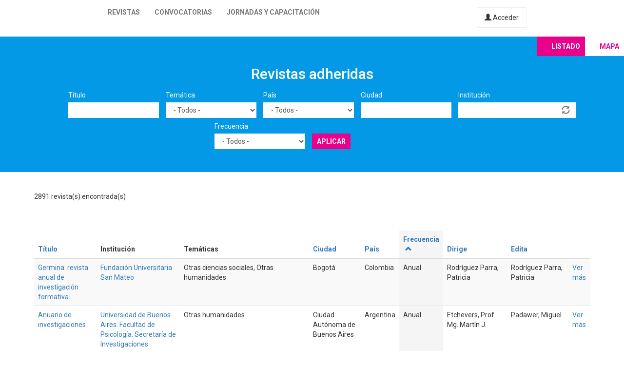

--- FILE ---
content_type: text/html; charset=utf-8
request_url: https://latinrev.flacso.org.ar/revistas/300%26display%3Dswap?city=&country=All&field_r_frecuencia_tid=All&field_r_institucion_tid=&tematicas=All&title=&order=field_r_frecuencia&sort=asc&page=43
body_size: 11559
content:
<!DOCTYPE html>
<html lang="es" dir="ltr" prefix="content: http://purl.org/rss/1.0/modules/content/ dc: http://purl.org/dc/terms/ foaf: http://xmlns.com/foaf/0.1/ og: http://ogp.me/ns# rdfs: http://www.w3.org/2000/01/rdf-schema# sioc: http://rdfs.org/sioc/ns# sioct: http://rdfs.org/sioc/types# skos: http://www.w3.org/2004/02/skos/core# xsd: http://www.w3.org/2001/XMLSchema#">
<head>
  <link rel="profile" href="http://www.w3.org/1999/xhtml/vocab" />
  <meta name="viewport" content="width=device-width, initial-scale=1.0">
  <meta http-equiv="Content-Type" content="text/html; charset=utf-8" />
<meta name="Generator" content="Drupal 7 (http://drupal.org)" />
<link rel="shortcut icon" href="https://latinrev.flacso.org.ar/themes/latinrev/favicon/favicon.ico" type="image/vnd.microsoft.icon" />
<link href="https://fonts.googleapis.com/css2?family=Roboto:ital,wght@0,100;0,300;0,400;0,500;0,700;0,900;1,300&display=swap" rel="stylesheet">


<meta name="theme-color" content="#ffffff">
  <title>Revistas adheridas | LatinREV</title>
  <style>
@import url("https://latinrev.flacso.org.ar/modules/system/system.base.css?rzlyrs");
</style>
<style>
@import url("https://latinrev.flacso.org.ar/sites/all/modules/date/date_api/date.css?rzlyrs");
@import url("https://latinrev.flacso.org.ar/sites/all/modules/date/date_popup/themes/datepicker.1.7.css?rzlyrs");
@import url("https://latinrev.flacso.org.ar/modules/field/theme/field.css?rzlyrs");
@import url("https://latinrev.flacso.org.ar/sites/all/modules/logintoboggan/logintoboggan.css?rzlyrs");
@import url("https://latinrev.flacso.org.ar/modules/node/node.css?rzlyrs");
@import url("https://latinrev.flacso.org.ar/sites/all/modules/youtube/css/youtube.css?rzlyrs");
@import url("https://latinrev.flacso.org.ar/sites/all/modules/views/css/views.css?rzlyrs");
</style>
<style>
@import url("https://latinrev.flacso.org.ar/sites/all/modules/ctools/css/ctools.css?rzlyrs");
</style>
<link type="text/css" rel="stylesheet" href="https://cdn.jsdelivr.net/npm/bootstrap@3.3.7/dist/css/bootstrap.css" media="all" />
<link type="text/css" rel="stylesheet" href="https://cdn.jsdelivr.net/npm/@unicorn-fail/drupal-bootstrap-styles@0.0.2/dist/3.3.1/7.x-3.x/drupal-bootstrap.css" media="all" />
<style>
@import url("https://latinrev.flacso.org.ar/themes/latinrev/css/style.css?rzlyrs");
@import url("https://latinrev.flacso.org.ar/themes/latinrev/css/panel.css?rzlyrs");
@import url("https://latinrev.flacso.org.ar/sites/default/files/less/style.8lLBlKqn1hN9HJKghAS47vWbFXYjxFuLEbw2-pafNbc.css?rzlyrs");
</style>
  <!-- HTML5 element support for IE6-8 -->
  <!--[if lt IE 9]>
    <script src="https://cdn.jsdelivr.net/html5shiv/3.7.3/html5shiv-printshiv.min.js"></script>
  <![endif]-->
  <script src="//ajax.googleapis.com/ajax/libs/jquery/1.10.2/jquery.js"></script>
<script>window.jQuery || document.write("<script src='/sites/all/modules/jquery_update/replace/jquery/1.10/jquery.js'>\x3C/script>")</script>
<script src="https://latinrev.flacso.org.ar/misc/jquery-extend-3.4.0.js?v=1.10.2"></script>
<script src="https://latinrev.flacso.org.ar/misc/jquery-html-prefilter-3.5.0-backport.js?v=1.10.2"></script>
<script src="https://latinrev.flacso.org.ar/misc/jquery.once.js?v=1.2"></script>
<script src="https://latinrev.flacso.org.ar/misc/drupal.js?rzlyrs"></script>
<script src="https://latinrev.flacso.org.ar/sites/all/modules/jquery_update/replace/ui/external/jquery.cookie.js?v=67fb34f6a866c40d0570"></script>
<script src="https://latinrev.flacso.org.ar/sites/all/modules/jquery_update/replace/misc/jquery.form.js?v=2.69"></script>
<script src="https://latinrev.flacso.org.ar/misc/ajax.js?v=7.77"></script>
<script src="https://latinrev.flacso.org.ar/sites/all/modules/jquery_update/js/jquery_update.js?v=0.0.1"></script>
<script src="https://cdn.jsdelivr.net/npm/bootstrap@3.3.7/dist/js/bootstrap.js"></script>
<script src="https://latinrev.flacso.org.ar/sites/default/files/languages/es_c4YYbDDMeeVUoxSQwr-VAzm-ROJC_C1qyjsXId7nt7Y.js?rzlyrs"></script>
<script src="https://latinrev.flacso.org.ar/misc/autocomplete.js?v=7.77"></script>
<script src="https://latinrev.flacso.org.ar/sites/all/modules/views_selective_filters/js/attachBehaviours.js?rzlyrs"></script>
<script src="https://latinrev.flacso.org.ar/sites/all/modules/views/js/base.js?rzlyrs"></script>
<script src="https://latinrev.flacso.org.ar/themes/bootstrap/js/misc/_progress.js?v=7.77"></script>
<script src="https://latinrev.flacso.org.ar/sites/all/modules/views/js/ajax_view.js?rzlyrs"></script>
<script src="https://latinrev.flacso.org.ar/themes/latinrev/js/scripts.js?rzlyrs"></script>
<script src="https://latinrev.flacso.org.ar/themes/bootstrap/js/misc/ajax.js?rzlyrs"></script>
<script src="https://latinrev.flacso.org.ar/themes/bootstrap/js/misc/autocomplete.js?rzlyrs"></script>
<script src="https://latinrev.flacso.org.ar/themes/bootstrap/js/modules/views/js/ajax_view.js?rzlyrs"></script>
<script>jQuery.extend(Drupal.settings, {"basePath":"\/","pathPrefix":"","ajaxPageState":{"theme":"latinrev","theme_token":"pMgvqVm4VVoWKDc8gt6x_0akNoa9b2MygY_T65KS5V4","jquery_version":"1.10","js":{"themes\/bootstrap\/js\/bootstrap.js":1,"\/\/ajax.googleapis.com\/ajax\/libs\/jquery\/1.10.2\/jquery.js":1,"0":1,"misc\/jquery-extend-3.4.0.js":1,"misc\/jquery-html-prefilter-3.5.0-backport.js":1,"misc\/jquery.once.js":1,"misc\/drupal.js":1,"sites\/all\/modules\/jquery_update\/replace\/ui\/external\/jquery.cookie.js":1,"sites\/all\/modules\/jquery_update\/replace\/misc\/jquery.form.js":1,"misc\/ajax.js":1,"sites\/all\/modules\/jquery_update\/js\/jquery_update.js":1,"https:\/\/cdn.jsdelivr.net\/npm\/bootstrap@3.3.7\/dist\/js\/bootstrap.js":1,"public:\/\/languages\/es_c4YYbDDMeeVUoxSQwr-VAzm-ROJC_C1qyjsXId7nt7Y.js":1,"misc\/autocomplete.js":1,"sites\/all\/modules\/views_selective_filters\/js\/attachBehaviours.js":1,"sites\/all\/modules\/views\/js\/base.js":1,"themes\/bootstrap\/js\/misc\/_progress.js":1,"sites\/all\/modules\/views\/js\/ajax_view.js":1,"themes\/latinrev\/js\/scripts.js":1,"themes\/bootstrap\/js\/misc\/ajax.js":1,"themes\/bootstrap\/js\/misc\/autocomplete.js":1,"themes\/bootstrap\/js\/modules\/views\/js\/ajax_view.js":1},"css":{"modules\/system\/system.base.css":1,"sites\/all\/modules\/date\/date_api\/date.css":1,"sites\/all\/modules\/date\/date_popup\/themes\/datepicker.1.7.css":1,"modules\/field\/theme\/field.css":1,"sites\/all\/modules\/logintoboggan\/logintoboggan.css":1,"modules\/node\/node.css":1,"sites\/all\/modules\/youtube\/css\/youtube.css":1,"sites\/all\/modules\/views\/css\/views.css":1,"sites\/all\/modules\/ctools\/css\/ctools.css":1,"https:\/\/cdn.jsdelivr.net\/npm\/bootstrap@3.3.7\/dist\/css\/bootstrap.css":1,"https:\/\/cdn.jsdelivr.net\/npm\/@unicorn-fail\/drupal-bootstrap-styles@0.0.2\/dist\/3.3.1\/7.x-3.x\/drupal-bootstrap.css":1,"themes\/latinrev\/css\/style.css":1,"themes\/latinrev\/css\/panel.css":1,"themes\/latinrev\/less\/style.less":1}},"urlIsAjaxTrusted":{"\/revistas\/300%26display%3Dswap":true,"\/views\/ajax":true},"views":{"ajax_path":"\/views\/ajax","ajaxViews":{"views_dom_id:165a6552558f9ba2f78ab27c8098e67d":{"view_name":"revistas_vista","view_display_id":"page","view_args":"300\u0026amp;display=swap","view_path":"revistas\/300\u0026amp;display=swap","view_base_path":"revistas","view_dom_id":"165a6552558f9ba2f78ab27c8098e67d","pager_element":0}}},"bootstrap":{"anchorsFix":"0","anchorsSmoothScrolling":"0","formHasError":1,"popoverEnabled":1,"popoverOptions":{"animation":1,"html":0,"placement":"right","selector":"","trigger":"click","triggerAutoclose":1,"title":"","content":"","delay":0,"container":"body"},"tooltipEnabled":1,"tooltipOptions":{"animation":1,"html":0,"placement":"auto left","selector":"","trigger":"hover focus","delay":0,"container":"body"}}});</script>
</head>
<body class="html not-front not-logged-in no-sidebars page-revistas page-revistas-300displayswap">
  <div id="skip-link">
    <a href="#main-content" class="element-invisible element-focusable">Pasar al contenido principal</a>
  </div>
    <header id="navbar" role="banner" class="navbar container-fluid navbar-default navbar-fixed-top">
  <div class="container-fluid">
    <div class="navbar-header">
            
        <a class="logo navbar-btn pull-left" href="/" title="Inicio">
         <span>LatinREV</span>
        </a>
         
      
     

              <button type="button" class="navbar-toggle" data-toggle="collapse" data-target="#navbar-collapse">
          <span class="sr-only">Toggle navigation</span>
          <span class="icon-bar"></span>
          <span class="icon-bar"></span>
          <span class="icon-bar"></span>
        </button>
          </div>

          <div class="navbar-collapse collapse" id="navbar-collapse">
        <nav role="navigation">
                      <ul class="menu nav navbar-nav"><li class="first leaf"><a href="/mapa" title="">Revistas</a></li>
<li class="leaf"><a href="/convocatorias" title="">Convocatorias</a></li>
<li class="last leaf"><a href="/jornadas" title="">Jornadas y capacitación</a></li>
</ul>                    
          
                    <a href="/user/login" class="micuenta"><span class="glyphicon glyphicon-user" aria-hidden="true"></span> Acceder</a>
                            </nav>
        <a class="flacso_logo navbar-btn pull-right" href="https://www.flacso.org.ar" title="FLACSO Argentina">
         <span>FLACSO Argentina</span>
        </a>
      </div>
        
    
    
  </div>
  
  
  
</header>

<div class="main-container container-fluid">

  <header role="banner" id="page-header">
    
      </header> <!-- /#page-header -->

  <div class="row">

    
    <section>
                  <a id="main-content"></a>
                                                                <div class="region region-content">
    <section id="block-system-main" class="block block-system clearfix">

      
  <div class="view view-revistas-vista view-id-revistas_vista view-display-id-page view-dom-id-165a6552558f9ba2f78ab27c8098e67d">
 
  
<div class="cabecera">
       <div class="container">
      <div class="mapa_switch"><a class="active s_lista" href="/revistas">Listado</a><a href="/mapa" class="s_mapa">Mapa</a></div>
    <h2>Revistas adheridas</h2>

        <div class="view-filters">
      <form action="/revistas/300%26display%3Dswap" method="get" id="views-exposed-form-revistas-vista-page" accept-charset="UTF-8"><div><div class="views-exposed-form">
  <div class="views-exposed-widgets clearfix">
          <div id="edit-title-wrapper" class="views-exposed-widget views-widget-filter-title">
                  <label for="edit-title">
            Título          </label>
                        <div class="views-widget">
          <div class="form-item form-item-title form-type-textfield form-group"><input class="form-control form-text" type="text" id="edit-title" name="title" value="" size="30" maxlength="128" /></div>        </div>
              </div>
          <div id="edit-tematicas-wrapper" class="views-exposed-widget views-widget-filter-field_r_tematicas_g_target_id_selective">
                  <label for="edit-tematicas">
            Temática          </label>
                        <div class="views-widget">
          <div class="form-item form-item-tematicas form-type-select form-group"><select class="form-control form-select" id="edit-tematicas" name="tematicas"><option value="All" selected="selected">- Todos -</option><option value="1990">Administración y políticas públicas</option><option value="1948">Antropología</option><option value="1968">Arquitectura y urbanismo</option><option value="2419">Artes</option><option value="1973">Bioética</option><option value="1967">Ciencia e investigación</option><option value="1944">Ciencia política</option><option value="2965">Ciencias agrarias</option><option value="2973">Ciencias de la información</option><option value="2581">Ciencias exactas</option><option value="2448">Ciencias naturales</option><option value="1954">Comunicación y nuevas tecnologías</option><option value="1943">Derecho</option><option value="1950">Economía</option><option value="1945">Educación</option><option value="1957">Educación física</option><option value="1952">Filosofía</option><option value="1958">Geografía</option><option value="3128">Gerontología</option><option value="1955">Género</option><option value="1951">Historia</option><option value="1966">Informática y medios</option><option value="1953">Literatura</option><option value="1963">Medio ambiente</option><option value="1946">Otras ciencias sociales</option><option value="1956">Otras humanidades</option><option value="4439">Psicología</option><option value="1960">Relaciones del trabajo</option><option value="1965">Relaciones internacionales</option><option value="1970">Salud</option><option value="1947">Sociología</option><option value="1964">Tecnología y producción industrial</option><option value="1969">Teología</option><option value="1962">Turismo</option></select></div>        </div>
              </div>
          <div id="edit-country-wrapper" class="views-exposed-widget views-widget-filter-country">
                  <label for="edit-country">
            País          </label>
                        <div class="views-widget">
          <div class="form-item form-item-country form-type-select form-group"><select class="location_auto_country location_auto_join_country form-control form-select" id="edit-country" name="country"><option value="All" selected="selected">- Todos -</option><option value="AO">Angola</option><option value="DZ">Argelia</option><option value="AR">Argentina</option><option value="BO">Bolivia</option><option value="BR">Brasil</option><option value="CL">Chile</option><option value="CO">Colombia</option><option value="CR">Costa Rica</option><option value="CU">Cuba</option><option value="EC">Ecuador</option><option value="SV">El Salvador</option><option value="ES">España</option><option value="US">Estados Unidos</option><option value="GT">Guatemala</option><option value="NL">Holanda</option><option value="HN">Honduras</option><option value="IN">India</option><option value="MZ">Mozambique</option><option value="MX">México</option><option value="NI">Nicaragua</option><option value="PA">Panamá</option><option value="PY">Paraguay</option><option value="PE">Perú</option><option value="PT">Portugal</option><option value="PR">Puerto Rico</option><option value="DO">República Dominicana</option><option value="UY">Uruguay</option><option value="VE">Venezuela</option></select></div>        </div>
              </div>
          <div id="edit-city-wrapper" class="views-exposed-widget views-widget-filter-city">
                  <label for="edit-city">
            Ciudad          </label>
                        <div class="views-widget">
          <div class="form-item form-item-city form-type-textfield form-group"><input class="form-control form-text" type="text" id="edit-city" name="city" value="" size="30" maxlength="128" /></div>        </div>
              </div>
          <div id="edit-field-r-institucion-tid-wrapper" class="views-exposed-widget views-widget-filter-field_r_institucion_tid">
                  <label for="edit-field-r-institucion-tid">
            Institución          </label>
                        <div class="views-widget">
          <div class="form-item form-item-field-r-institucion-tid form-type-textfield form-autocomplete form-group"><div class="input-group"><input class="form-control form-text" type="text" id="edit-field-r-institucion-tid" name="field_r_institucion_tid" value="" size="60" maxlength="128" /><input class="autocomplete" disabled="disabled" id="edit-field-r-institucion-tid-autocomplete" type="hidden" value="https://latinrev.flacso.org.ar/index.php?q=admin/views/ajax/autocomplete/taxonomy/2" />
<span class="input-group-addon"><span class="icon glyphicon glyphicon-refresh" aria-hidden="true"></span>
</span></div></div>        </div>
              </div>
          <div id="edit-field-r-frecuencia-tid-wrapper" class="views-exposed-widget views-widget-filter-field_r_frecuencia_tid">
                  <label for="edit-field-r-frecuencia-tid">
            Frecuencia          </label>
                        <div class="views-widget">
          <div class="form-item form-item-field-r-frecuencia-tid form-type-select form-group"><select class="form-control form-select" id="edit-field-r-frecuencia-tid" name="field_r_frecuencia_tid"><option value="All" selected="selected">- Todos -</option><option value="797">Anual</option><option value="806">Bianual</option><option value="803">Bimestral</option><option value="796">Cuatrimestral</option><option value="808">Flujo continuo</option><option value="817">Irregular</option><option value="7">Mensual</option><option value="795">Semestral</option><option value="794">Trimestral</option></select></div>        </div>
              </div>
                    <div class="views-exposed-widget views-submit-button">
      <button type="submit" id="edit-submit-revistas-vista" name="" value="Aplicar" class="btn btn-info form-submit">Aplicar</button>
    </div>
      </div>
</div>
</div></form>    </div>
    </div>
  
  </div>
    <div class="view-header">
     <div class="container"> <div class="feed-icon">
      <a href="/revistas/exportar/300%26display%3Dswap?city=&amp;country=All&amp;field_r_frecuencia_tid=All&amp;field_r_institucion_tid=&amp;tematicas=All&amp;title=&amp;order=field_r_frecuencia&amp;sort=asc"><img typeof="foaf:Image" class="img-responsive" src="https://latinrev.flacso.org.ar/sites/all/modules/views_data_export/images/csv.png" alt="CSV" title="CSV" /></a>    </div> 2891 revista(s) encontrada(s)   
      </div></div>
    
  <div class="container">
    
    <div class="view-content">
      <div class="table-responsive">
<table class="views-table cols-9 table table-hover table-striped" >
        <thead>
      <tr>
                  <th class="views-field views-field-title" >
            <a href="/revistas/300%26display%3Dswap?city=&amp;country=All&amp;field_r_frecuencia_tid=All&amp;field_r_institucion_tid=&amp;tematicas=All&amp;title=&amp;page=43&amp;order=title&amp;sort=asc" title="ordenar por Título" class="active">Título</a>          </th>
                  <th class="views-field views-field-field-r-institucion-1" >
            Institución          </th>
                  <th class="views-field views-field-field-r-tematicas-g" >
            Temáticas          </th>
                  <th class="views-field views-field-city" >
            <a href="/revistas/300%26display%3Dswap?city=&amp;country=All&amp;field_r_frecuencia_tid=All&amp;field_r_institucion_tid=&amp;tematicas=All&amp;title=&amp;page=43&amp;order=city&amp;sort=asc" title="ordenar por Ciudad" class="active">Ciudad</a>          </th>
                  <th class="views-field views-field-country" >
            <a href="/revistas/300%26display%3Dswap?city=&amp;country=All&amp;field_r_frecuencia_tid=All&amp;field_r_institucion_tid=&amp;tematicas=All&amp;title=&amp;page=43&amp;order=country&amp;sort=asc" title="ordenar por País" class="active">País</a>          </th>
                  <th class="views-field views-field-field-r-frecuencia active" >
            <a href="/revistas/300%26display%3Dswap?city=&amp;country=All&amp;field_r_frecuencia_tid=All&amp;field_r_institucion_tid=&amp;tematicas=All&amp;title=&amp;page=43&amp;order=field_r_frecuencia&amp;sort=desc" title="ordenar por Frecuencia" class="active">Frecuencia<span class="icon-after icon glyphicon glyphicon-chevron-up" data-toggle="tooltip" data-placement="bottom" title="orden descendente" aria-hidden="true"></span>
</a>          </th>
                  <th class="views-field views-field-field-r-director" >
            <a href="/revistas/300%26display%3Dswap?city=&amp;country=All&amp;field_r_frecuencia_tid=All&amp;field_r_institucion_tid=&amp;tematicas=All&amp;title=&amp;page=43&amp;order=field_r_director&amp;sort=asc" title="ordenar por Dirige" class="active">Dirige</a>          </th>
                  <th class="views-field views-field-field-r-editor" >
            <a href="/revistas/300%26display%3Dswap?city=&amp;country=All&amp;field_r_frecuencia_tid=All&amp;field_r_institucion_tid=&amp;tematicas=All&amp;title=&amp;page=43&amp;order=field_r_editor&amp;sort=asc" title="ordenar por Edita" class="active">Edita</a>          </th>
                  <th class="views-field views-field-view-node-1" >
                      </th>
              </tr>
    </thead>
    <tbody>
          <tr class="odd views-row-first">
                  <td class="views-field views-field-title" >
            <a href="/revistas/germina-revista-anual-investigacion-formativa" target="_blank">Germina: revista anual de investigación formativa</a>          </td>
                  <td class="views-field views-field-field-r-institucion-1" >
            <a href="/revistas/germina-revista-anual-investigacion-formativa" target="_blank">Fundación Universitaria San Mateo</a>          </td>
                  <td class="views-field views-field-field-r-tematicas-g" >
            Otras ciencias sociales, Otras humanidades          </td>
                  <td class="views-field views-field-city" >
            Bogotá          </td>
                  <td class="views-field views-field-country" >
            Colombia          </td>
                  <td class="views-field views-field-field-r-frecuencia active" >
            Anual          </td>
                  <td class="views-field views-field-field-r-director" >
            Rodríguez Parra, Patricia          </td>
                  <td class="views-field views-field-field-r-editor" >
            Rodríguez Parra, Patricia          </td>
                  <td class="views-field views-field-view-node-1" >
            <a href="/revistas/germina-revista-anual-investigacion-formativa">Ver más</a>          </td>
              </tr>
          <tr class="even">
                  <td class="views-field views-field-title" >
            <a href="/revistas/anuario-investigaciones" target="_blank">Anuario de investigaciones</a>          </td>
                  <td class="views-field views-field-field-r-institucion-1" >
            <a href="/revistas/anuario-investigaciones" target="_blank">Universidad de Buenos Aires. Facultad de Psicología. Secretaría de Investigaciones</a>          </td>
                  <td class="views-field views-field-field-r-tematicas-g" >
            Otras humanidades          </td>
                  <td class="views-field views-field-city" >
            Ciudad Autónoma de Buenos Aires          </td>
                  <td class="views-field views-field-country" >
            Argentina          </td>
                  <td class="views-field views-field-field-r-frecuencia active" >
            Anual          </td>
                  <td class="views-field views-field-field-r-director" >
            Etchevers, Prof. Mg. Martín J.          </td>
                  <td class="views-field views-field-field-r-editor" >
            Padawer, Miguel          </td>
                  <td class="views-field views-field-view-node-1" >
            <a href="/revistas/anuario-investigaciones">Ver más</a>          </td>
              </tr>
          <tr class="odd">
                  <td class="views-field views-field-title" >
            <a href="/revistas/texturas" target="_blank">Texturas </a>          </td>
                  <td class="views-field views-field-field-r-institucion-1" >
            <a href="/revistas/texturas" target="_blank">Universidad Nacional del Litoral</a>          </td>
                  <td class="views-field views-field-field-r-tematicas-g" >
            Otras ciencias sociales          </td>
                  <td class="views-field views-field-city" >
            Santa Fe          </td>
                  <td class="views-field views-field-country" >
            Argentina          </td>
                  <td class="views-field views-field-field-r-frecuencia active" >
            Anual          </td>
                  <td class="views-field views-field-field-r-director" >
            Ghío, Elsa          </td>
                  <td class="views-field views-field-field-r-editor" >
            Mattioli, Estela          </td>
                  <td class="views-field views-field-view-node-1" >
            <a href="/revistas/texturas">Ver más</a>          </td>
              </tr>
          <tr class="even">
                  <td class="views-field views-field-title" >
            <a href="/revistas/kuaapy-ayvu-revista-cientifico-pedagogica" target="_blank">Kuaapy Ayvu. Revista científico-pedagógica</a>          </td>
                  <td class="views-field views-field-field-r-institucion-1" >
            <a href="/revistas/kuaapy-ayvu-revista-cientifico-pedagogica" target="_blank">Instituto Nacional de Educación Superior</a>          </td>
                  <td class="views-field views-field-field-r-tematicas-g" >
            Antropología, Ciencia e investigación, Comunicación y nuevas tecnologías, Educación, Filosofía, Historia, Literatura, Otras ciencias sociales, Otras humanidades, Relaciones del trabajo          </td>
                  <td class="views-field views-field-city" >
            Asunción          </td>
                  <td class="views-field views-field-country" >
            Paraguay          </td>
                  <td class="views-field views-field-field-r-frecuencia active" >
            Anual          </td>
                  <td class="views-field views-field-field-r-director" >
            Argüello, Rubén Darío (Dir.); Cáceres, Sergio (Coord.)          </td>
                  <td class="views-field views-field-field-r-editor" >
            Oviedo Sotelo, Daniel          </td>
                  <td class="views-field views-field-view-node-1" >
            <a href="/revistas/kuaapy-ayvu-revista-cientifico-pedagogica">Ver más</a>          </td>
              </tr>
          <tr class="odd">
                  <td class="views-field views-field-title" >
            <a href="/revistas/revista-falas-breves" target="_blank">Revista Falas breves</a>          </td>
                  <td class="views-field views-field-field-r-institucion-1" >
            <a href="/revistas/revista-falas-breves" target="_blank">Universidade Federal do Pará</a>          </td>
                  <td class="views-field views-field-field-r-tematicas-g" >
            Otras ciencias sociales          </td>
                  <td class="views-field views-field-city" >
            Breves          </td>
                  <td class="views-field views-field-country" >
            Brasil          </td>
                  <td class="views-field views-field-field-r-frecuencia active" >
            Anual          </td>
                  <td class="views-field views-field-field-r-director" >
            Job, Sandra Maria          </td>
                  <td class="views-field views-field-field-r-editor" >
            Job, Sandra Maria          </td>
                  <td class="views-field views-field-view-node-1" >
            <a href="/revistas/revista-falas-breves">Ver más</a>          </td>
              </tr>
          <tr class="even">
                  <td class="views-field views-field-title" >
            <a href="/revistas/revista-paraguay-desde-las-ciencias-sociales" target="_blank">Revista Paraguay desde las ciencias sociales</a>          </td>
                  <td class="views-field views-field-field-r-institucion-1" >
            <a href="/revistas/revista-paraguay-desde-las-ciencias-sociales" target="_blank">Universidad de Buenos Aires. Facultad de Ciencias Sociales. Instituto de Estudios de América Latina y el Caribe. Grupo de Estudios Sociales sobre Paraguay</a>          </td>
                  <td class="views-field views-field-field-r-tematicas-g" >
            Sociología, Historia, Ciencia política, Filosofía, Antropología, Economía, Geografía, Otras ciencias sociales, Comunicación y nuevas tecnologías, Género          </td>
                  <td class="views-field views-field-city" >
            Ciudad Autónoma de Buenos Aires          </td>
                  <td class="views-field views-field-country" >
            Argentina          </td>
                  <td class="views-field views-field-field-r-frecuencia active" >
            Anual          </td>
                  <td class="views-field views-field-field-r-director" >
            López, Magdalena          </td>
                  <td class="views-field views-field-field-r-editor" >
            Comité Editorial Grupo de Estudios Sociales sobre Paraguay (GESP)          </td>
                  <td class="views-field views-field-view-node-1" >
            <a href="/revistas/revista-paraguay-desde-las-ciencias-sociales">Ver más</a>          </td>
              </tr>
          <tr class="odd">
                  <td class="views-field views-field-title" >
            <a href="/revistas/quintu-quimun-revista-linguistica" target="_blank">Quintú Quimün: revista de lingüística</a>          </td>
                  <td class="views-field views-field-field-r-institucion-1" >
            <a href="/revistas/quintu-quimun-revista-linguistica" target="_blank">Universidad Nacional del Comahue. Facultad de Lenguas</a>          </td>
                  <td class="views-field views-field-field-r-tematicas-g" >
            Otras ciencias sociales, Otras humanidades          </td>
                  <td class="views-field views-field-city" >
            General Roca          </td>
                  <td class="views-field views-field-country" >
            Argentina          </td>
                  <td class="views-field views-field-field-r-frecuencia active" >
            Anual          </td>
                  <td class="views-field views-field-field-r-director" >
            Mare, María; Zunino, Gabriela          </td>
                  <td class="views-field views-field-field-r-editor" >
            Ortiz, Silverio          </td>
                  <td class="views-field views-field-view-node-1" >
            <a href="/revistas/quintu-quimun-revista-linguistica">Ver más</a>          </td>
              </tr>
          <tr class="even">
                  <td class="views-field views-field-title" >
            <a href="/revistas/entheoria-cadernos-letras-e-humanas" target="_blank">Entheoria: cadernos de letras e humanas</a>          </td>
                  <td class="views-field views-field-field-r-institucion-1" >
            <a href="/revistas/entheoria-cadernos-letras-e-humanas" target="_blank">Universidade Federal Rural de Pernambuco</a>          </td>
                  <td class="views-field views-field-field-r-tematicas-g" >
            Otras ciencias sociales, Otras humanidades          </td>
                  <td class="views-field views-field-city" >
            Aracaju          </td>
                  <td class="views-field views-field-country" >
            Brasil          </td>
                  <td class="views-field views-field-field-r-frecuencia active" >
            Anual          </td>
                  <td class="views-field views-field-field-r-director" >
            Silva, Jean Paul D&#039;Antony Costa          </td>
                  <td class="views-field views-field-field-r-editor" >
            Silva, Jean Paul D&#039;Antony Costa          </td>
                  <td class="views-field views-field-view-node-1" >
            <a href="/revistas/entheoria-cadernos-letras-e-humanas">Ver más</a>          </td>
              </tr>
          <tr class="odd">
                  <td class="views-field views-field-title" >
            <a href="/revistas/historia-da-educacao" target="_blank">História da educação</a>          </td>
                  <td class="views-field views-field-field-r-institucion-1" >
            <a href="/revistas/historia-da-educacao" target="_blank">Associação Sul-Rio-Grandense de Pesquisadores em História da Educação</a>          </td>
                  <td class="views-field views-field-field-r-tematicas-g" >
            Educación          </td>
                  <td class="views-field views-field-city" >
            Porto Alegre          </td>
                  <td class="views-field views-field-country" >
            Brasil          </td>
                  <td class="views-field views-field-field-r-frecuencia active" >
            Anual          </td>
                  <td class="views-field views-field-field-r-director" >
            Almeida, Dóris Bittencourt          </td>
                  <td class="views-field views-field-field-r-editor" >
            Ramil, Chris Azevedo; Grimaldi, Lucas          </td>
                  <td class="views-field views-field-view-node-1" >
            <a href="/revistas/historia-da-educacao">Ver más</a>          </td>
              </tr>
          <tr class="even">
                  <td class="views-field views-field-title" >
            <a href="/revistas/chihuahua-hoy-visiones-su-historia-economia-politica-cultura" target="_blank">Chihuahua hoy: visiones de su historia, economía, política y cultura</a>          </td>
                  <td class="views-field views-field-field-r-institucion-1" >
            <a href="/revistas/chihuahua-hoy-visiones-su-historia-economia-politica-cultura" target="_blank">Universidad Autónoma de Ciudad Juárez</a>          </td>
                  <td class="views-field views-field-field-r-tematicas-g" >
            Economía, Historia, Ciencia política          </td>
                  <td class="views-field views-field-city" >
            Ciudad Juárez          </td>
                  <td class="views-field views-field-country" >
            México          </td>
                  <td class="views-field views-field-field-r-frecuencia active" >
            Anual          </td>
                  <td class="views-field views-field-field-r-director" >
            Orozco, Dr. Víctor           </td>
                  <td class="views-field views-field-field-r-editor" >
            Orozco, Víctor          </td>
                  <td class="views-field views-field-view-node-1" >
            <a href="/revistas/chihuahua-hoy-visiones-su-historia-economia-politica-cultura">Ver más</a>          </td>
              </tr>
          <tr class="odd">
                  <td class="views-field views-field-title" >
            <a href="/revistas/temas-problemas-comunicacion" target="_blank">Temas y problemas de comunicación</a>          </td>
                  <td class="views-field views-field-field-r-institucion-1" >
            <a href="/revistas/temas-problemas-comunicacion" target="_blank">Universidad Nacional de Río Cuarto</a>          </td>
                  <td class="views-field views-field-field-r-tematicas-g" >
            Comunicación y nuevas tecnologías          </td>
                  <td class="views-field views-field-city" >
            Río Cuarto          </td>
                  <td class="views-field views-field-country" >
            Argentina          </td>
                  <td class="views-field views-field-field-r-frecuencia active" >
            Anual          </td>
                  <td class="views-field views-field-field-r-director" >
            Demarchi, Paola          </td>
                  <td class="views-field views-field-field-r-editor" >
            Universidad Nacional de Río Cuarto. Facultad de Ciencias Humanas. Departamento de Ciencias de la Comunicación. Centro de Investigación en Comunicación          </td>
                  <td class="views-field views-field-view-node-1" >
            <a href="/revistas/temas-problemas-comunicacion">Ver más</a>          </td>
              </tr>
          <tr class="even">
                  <td class="views-field views-field-title" >
            <a href="/revistas/conexion-revista-investigaciones-propuestas-educativas" target="_blank">Conexión. Revista de investigaciones y propuestas educativas  </a>          </td>
                  <td class="views-field views-field-field-r-institucion-1" >
            <a href="/revistas/conexion-revista-investigaciones-propuestas-educativas" target="_blank">Instituto de Educación Superior N.º 28</a>          </td>
                  <td class="views-field views-field-field-r-tematicas-g" >
            Educación          </td>
                  <td class="views-field views-field-city" >
            Rosario          </td>
                  <td class="views-field views-field-country" >
            Argentina          </td>
                  <td class="views-field views-field-field-r-frecuencia active" >
            Anual          </td>
                  <td class="views-field views-field-field-r-director" >
            Bacalini, Renata          </td>
                  <td class="views-field views-field-field-r-editor" >
            Instituto de Educación Superior N.º 28 &quot;Olga Cossettini&quot;. Departamento de Investigación y Publicaciones          </td>
                  <td class="views-field views-field-view-node-1" >
            <a href="/revistas/conexion-revista-investigaciones-propuestas-educativas">Ver más</a>          </td>
              </tr>
          <tr class="odd">
                  <td class="views-field views-field-title" >
            <a href="/revistas/octante" target="_blank">Octante</a>          </td>
                  <td class="views-field views-field-field-r-institucion-1" >
            <a href="/revistas/octante" target="_blank">Universidad Nacional de La Plata. Facultad de Bellas Artes</a>          </td>
                  <td class="views-field views-field-field-r-tematicas-g" >
            Artes, Historia, Otras ciencias sociales          </td>
                  <td class="views-field views-field-city" >
            La Plata          </td>
                  <td class="views-field views-field-country" >
            Argentina          </td>
                  <td class="views-field views-field-field-r-frecuencia active" >
            Anual          </td>
                  <td class="views-field views-field-field-r-director" >
            Belén, Paola           </td>
                  <td class="views-field views-field-field-r-editor" >
            Mendoza, Florencia           </td>
                  <td class="views-field views-field-view-node-1" >
            <a href="/revistas/octante">Ver más</a>          </td>
              </tr>
          <tr class="even">
                  <td class="views-field views-field-title" >
            <a href="/revistas/revista-comunicacion-politica" target="_blank">Revista de comunicación política</a>          </td>
                  <td class="views-field views-field-field-r-institucion-1" >
            <a href="/revistas/revista-comunicacion-politica" target="_blank">Universidad Autónoma de Nuevo León</a>          </td>
                  <td class="views-field views-field-field-r-tematicas-g" >
            Ciencia política, Comunicación y nuevas tecnologías          </td>
                  <td class="views-field views-field-city" >
            Monterrey          </td>
                  <td class="views-field views-field-country" >
            México          </td>
                  <td class="views-field views-field-field-r-frecuencia active" >
            Anual          </td>
                  <td class="views-field views-field-field-r-director" >
            Muñoz, Carlos          </td>
                  <td class="views-field views-field-field-r-editor" >
            Universidad Autónoma de Nuevo León          </td>
                  <td class="views-field views-field-view-node-1" >
            <a href="/revistas/revista-comunicacion-politica">Ver más</a>          </td>
              </tr>
          <tr class="odd">
                  <td class="views-field views-field-title" >
            <a href="/revistas/auster" target="_blank">Auster</a>          </td>
                  <td class="views-field views-field-field-r-institucion-1" >
            <a href="/revistas/auster" target="_blank">Universidad Nacional de La Plata. Facultad de Humanidades y Ciencias de la Educación</a>          </td>
                  <td class="views-field views-field-field-r-tematicas-g" >
            Historia, Literatura          </td>
                  <td class="views-field views-field-city" >
            La Plata          </td>
                  <td class="views-field views-field-country" >
            Argentina          </td>
                  <td class="views-field views-field-field-r-frecuencia active" >
            Anual          </td>
                  <td class="views-field views-field-field-r-director" >
            Martínez Astorino, Pablo          </td>
                  <td class="views-field views-field-field-r-editor" >
            Rozemblum, Cecilia          </td>
                  <td class="views-field views-field-view-node-1" >
            <a href="/revistas/auster">Ver más</a>          </td>
              </tr>
          <tr class="even">
                  <td class="views-field views-field-title" >
            <a href="/revistas/res-architettura-ct" target="_blank">De res architettura -  C&amp;T -</a>          </td>
                  <td class="views-field views-field-field-r-institucion-1" >
            <a href="/revistas/res-architettura-ct" target="_blank">Universidad Nacional de Córdoba. Facultad de Arquitectura</a>, <a href="/revistas/res-architettura-ct" target="_blank">Urbanismo y Diseño</a>          </td>
                  <td class="views-field views-field-field-r-tematicas-g" >
            Arquitectura y urbanismo, Educación, Otras ciencias sociales          </td>
                  <td class="views-field views-field-city" >
            Córdoba          </td>
                  <td class="views-field views-field-country" >
            Argentina          </td>
                  <td class="views-field views-field-field-r-frecuencia active" >
            Anual          </td>
                  <td class="views-field views-field-field-r-director" >
            Martínez, Mónica          </td>
                  <td class="views-field views-field-field-r-editor" >
            Universidad Nacional de Córdoba. Facultad de Arquitectura, Urbanismo y Diseño          </td>
                  <td class="views-field views-field-view-node-1" >
            <a href="/revistas/res-architettura-ct">Ver más</a>          </td>
              </tr>
          <tr class="odd">
                  <td class="views-field views-field-title" >
            <a href="/revistas/acceso-revista-puertorriquena-bibliotecologia-documentacion" target="_blank"> Acceso: revista puertorriqueña de bibliotecología y documentación</a>          </td>
                  <td class="views-field views-field-field-r-institucion-1" >
            <a href="/revistas/acceso-revista-puertorriquena-bibliotecologia-documentacion" target="_blank">Sociedad de Bibliotecarios de Puerto Rico</a>          </td>
                  <td class="views-field views-field-field-r-tematicas-g" >
            Ciencias de la información          </td>
                  <td class="views-field views-field-city" >
            San Juan          </td>
                  <td class="views-field views-field-country" >
            Puerto Rico          </td>
                  <td class="views-field views-field-field-r-frecuencia active" >
            Anual          </td>
                  <td class="views-field views-field-field-r-director" >
            Burgos Ramírez, Sylmarí          </td>
                  <td class="views-field views-field-field-r-editor" >
            Sociedad de Bibliotecarios de Puerto Rico          </td>
                  <td class="views-field views-field-view-node-1" >
            <a href="/revistas/acceso-revista-puertorriquena-bibliotecologia-documentacion">Ver más</a>          </td>
              </tr>
          <tr class="even">
                  <td class="views-field views-field-title" >
            <a href="/revistas/travelling-revista-investigacion-artes-audiovisuales" target="_blank">Travelling. Revista de investigación de artes audiovisuales</a>          </td>
                  <td class="views-field views-field-field-r-institucion-1" >
            <a href="/revistas/travelling-revista-investigacion-artes-audiovisuales" target="_blank">Escuela Provincial de Cine y Televisión. Departamento de Investigación</a>, <a href="/revistas/travelling-revista-investigacion-artes-audiovisuales" target="_blank">Promoción Cultural y Centro de Documentación Multimedia</a>          </td>
                  <td class="views-field views-field-field-r-tematicas-g" >
            Artes, Comunicación y nuevas tecnologías          </td>
                  <td class="views-field views-field-city" >
            Rosario          </td>
                  <td class="views-field views-field-country" >
            Argentina          </td>
                  <td class="views-field views-field-field-r-frecuencia active" >
            Anual          </td>
                  <td class="views-field views-field-field-r-director" >
            Vieguer, Marcelo          </td>
                  <td class="views-field views-field-field-r-editor" >
            Escuela Provincial de Cine y Televisión. Departamento de Investigación, Promoción Cultural y Centro de Documentación Multimedia          </td>
                  <td class="views-field views-field-view-node-1" >
            <a href="/revistas/travelling-revista-investigacion-artes-audiovisuales">Ver más</a>          </td>
              </tr>
          <tr class="odd">
                  <td class="views-field views-field-title" >
            <a href="/revistas/revista-eletronica-acta-sapientia" target="_blank">Revista eletrônica acta sapientia</a>          </td>
                  <td class="views-field views-field-field-r-institucion-1" >
            <a href="/revistas/revista-eletronica-acta-sapientia" target="_blank">Universidade Federal do Ceará</a>          </td>
                  <td class="views-field views-field-field-r-tematicas-g" >
            Educación, Filosofía, Literatura          </td>
                  <td class="views-field views-field-city" >
            Fortaleza          </td>
                  <td class="views-field views-field-country" >
            Brasil          </td>
                  <td class="views-field views-field-field-r-frecuencia active" >
            Anual          </td>
                  <td class="views-field views-field-field-r-director" >
            Andriola, Wagner Bandeira          </td>
                  <td class="views-field views-field-field-r-editor" >
            Andriola, Wagner Bandeira          </td>
                  <td class="views-field views-field-view-node-1" >
            <a href="/revistas/revista-eletronica-acta-sapientia">Ver más</a>          </td>
              </tr>
          <tr class="even">
                  <td class="views-field views-field-title" >
            <a href="/revistas/dixit" target="_blank">Dixit</a>          </td>
                  <td class="views-field views-field-field-r-institucion-1" >
            <a href="/revistas/dixit" target="_blank">Universidad Católica del Uruguay</a>          </td>
                  <td class="views-field views-field-field-r-tematicas-g" >
            Ciencias de la información, Comunicación y nuevas tecnologías, Informática y medios, Otras ciencias sociales, Otras humanidades          </td>
                  <td class="views-field views-field-city" >
            Montevideo          </td>
                  <td class="views-field views-field-country" >
            Uruguay          </td>
                  <td class="views-field views-field-field-r-frecuencia active" >
            Anual          </td>
                  <td class="views-field views-field-field-r-director" >
            Lejavitzer, Amalia          </td>
                  <td class="views-field views-field-field-r-editor" >
            Lejavitzer, Amalia          </td>
                  <td class="views-field views-field-view-node-1" >
            <a href="/revistas/dixit">Ver más</a>          </td>
              </tr>
          <tr class="odd">
                  <td class="views-field views-field-title" >
            <a href="/revistas/unaula-revista-universidad-autonoma-latinoamericana" target="_blank">UNAULA: revista de la Universidad Autónoma Latinoamericana</a>          </td>
                  <td class="views-field views-field-field-r-institucion-1" >
            <a href="/revistas/unaula-revista-universidad-autonoma-latinoamericana" target="_blank">Universidad Autónoma Latinoamericana</a>          </td>
                  <td class="views-field views-field-field-r-tematicas-g" >
            Administración y políticas públicas, Antropología, Arquitectura y urbanismo, Ciencia e investigación, Ciencia política, Derecho, Economía, Educación, Filosofía, Género, Geografía, Historia, Medio ambiente, Otras ciencias sociales, Otras humanidades, Psicología, Relaciones internacionales, Sociología          </td>
                  <td class="views-field views-field-city" >
            Medellín          </td>
                  <td class="views-field views-field-country" >
            Colombia          </td>
                  <td class="views-field views-field-field-r-frecuencia active" >
            Anual          </td>
                  <td class="views-field views-field-field-r-director" >
            Saldarriaga Montoya, José Fernando          </td>
                  <td class="views-field views-field-field-r-editor" >
            Universidad Autónoma Latinoamericana          </td>
                  <td class="views-field views-field-view-node-1" >
            <a href="/revistas/unaula-revista-universidad-autonoma-latinoamericana">Ver más</a>          </td>
              </tr>
          <tr class="even">
                  <td class="views-field views-field-title" >
            <a href="/revistas/revista-admpg" target="_blank">Revista ADMPG</a>          </td>
                  <td class="views-field views-field-field-r-institucion-1" >
            <a href="/revistas/revista-admpg" target="_blank">Universidade Estadual de Ponta Grossa</a>          </td>
                  <td class="views-field views-field-field-r-tematicas-g" >
            Administración y políticas públicas, Economía          </td>
                  <td class="views-field views-field-city" >
            Ponta Grossa          </td>
                  <td class="views-field views-field-country" >
            Brasil          </td>
                  <td class="views-field views-field-field-r-frecuencia active" >
            Anual          </td>
                  <td class="views-field views-field-field-r-director" >
            Fabrini, Adriana G.          </td>
                  <td class="views-field views-field-field-r-editor" >
            Limas, Cesar Eduardo Abud ; Baniski, Gislaine Martinelli          </td>
                  <td class="views-field views-field-view-node-1" >
            <a href="/revistas/revista-admpg">Ver más</a>          </td>
              </tr>
          <tr class="odd">
                  <td class="views-field views-field-title" >
            <a href="/revistas/revista-investigacion-desarrollo-gerencia-integral-proyectos" target="_blank">Revista Investigación en desarrollo y gerencia integral de proyectos</a>          </td>
                  <td class="views-field views-field-field-r-institucion-1" >
            <a href="/revistas/revista-investigacion-desarrollo-gerencia-integral-proyectos" target="_blank">Universidad Escuela Colombiana de Ingeniería Julio Garavito</a>          </td>
                  <td class="views-field views-field-field-r-tematicas-g" >
            Otras ciencias sociales          </td>
                  <td class="views-field views-field-city" >
            Bogotá          </td>
                  <td class="views-field views-field-country" >
            Colombia          </td>
                  <td class="views-field views-field-field-r-frecuencia active" >
            Anual          </td>
                  <td class="views-field views-field-field-r-director" >
            Olaya Escobar, Erika Sofía          </td>
                  <td class="views-field views-field-field-r-editor" >
            Olaya Escobar, Erika Sofía          </td>
                  <td class="views-field views-field-view-node-1" >
            <a href="/revistas/revista-investigacion-desarrollo-gerencia-integral-proyectos">Ver más</a>          </td>
              </tr>
          <tr class="even">
                  <td class="views-field views-field-title" >
            <a href="/revistas/revista-universitaria-educacion-fisica-deporte" target="_blank">Revista universitaria de la educación física y el deporte</a>          </td>
                  <td class="views-field views-field-field-r-institucion-1" >
            <a href="/revistas/revista-universitaria-educacion-fisica-deporte" target="_blank">Instituto Universitario Asociación Cristiana de Jóvenes</a>          </td>
                  <td class="views-field views-field-field-r-tematicas-g" >
            Educación, Educación física          </td>
                  <td class="views-field views-field-city" >
            Montevideo          </td>
                  <td class="views-field views-field-country" >
            Uruguay          </td>
                  <td class="views-field views-field-field-r-frecuencia active" >
            Anual          </td>
                  <td class="views-field views-field-field-r-director" >
            Cabrera, Gabriela          </td>
                  <td class="views-field views-field-field-r-editor" >
            Cabrera, Gabriela          </td>
                  <td class="views-field views-field-view-node-1" >
            <a href="/revistas/revista-universitaria-educacion-fisica-deporte">Ver más</a>          </td>
              </tr>
          <tr class="odd">
                  <td class="views-field views-field-title" >
            <a href="/revistas/miriada-investigacion-ciencias-sociales" target="_blank">Miríada: investigación en ciencias sociales</a>          </td>
                  <td class="views-field views-field-field-r-institucion-1" >
            <a href="/revistas/miriada-investigacion-ciencias-sociales" target="_blank">Universidad del Salvador. Facultad de Ciencias Sociales. Instituto de Investigación en Ciencias Sociales</a>          </td>
                  <td class="views-field views-field-field-r-tematicas-g" >
            Sociología, Ciencia política, Relaciones internacionales, Otras humanidades          </td>
                  <td class="views-field views-field-city" >
            Ciudad Autónoma de Buenos Aires          </td>
                  <td class="views-field views-field-country" >
            Argentina          </td>
                  <td class="views-field views-field-field-r-frecuencia active" >
            Anual          </td>
                  <td class="views-field views-field-field-r-director" >
            Forni, Pablo          </td>
                  <td class="views-field views-field-field-r-editor" >
            Salas, Marcelo          </td>
                  <td class="views-field views-field-view-node-1" >
            <a href="/revistas/miriada-investigacion-ciencias-sociales">Ver más</a>          </td>
              </tr>
          <tr class="even">
                  <td class="views-field views-field-title" >
            <a href="/revistas/illapa-mana-tukukuq" target="_blank">Illapa mana tukukuq</a>          </td>
                  <td class="views-field views-field-field-r-institucion-1" >
            <a href="/revistas/illapa-mana-tukukuq" target="_blank">Universidad Ricardo Palma. Instituto de Investigaciones Museológicas y Artísticas</a>          </td>
                  <td class="views-field views-field-field-r-tematicas-g" >
            Artes, Otras humanidades          </td>
                  <td class="views-field views-field-city" >
            Lima          </td>
                  <td class="views-field views-field-country" >
            Perú          </td>
                  <td class="views-field views-field-field-r-frecuencia active" >
            Anual          </td>
                  <td class="views-field views-field-field-r-director" >
            Castrillón Vizcarra, Alfonso          </td>
                  <td class="views-field views-field-field-r-editor" >
            Universidad Ricardo Palma. Instituto de Investigaciones Museológicas y Artísticas          </td>
                  <td class="views-field views-field-view-node-1" >
            <a href="/revistas/illapa-mana-tukukuq">Ver más</a>          </td>
              </tr>
          <tr class="odd">
                  <td class="views-field views-field-title" >
            <a href="/revistas/acta-republicana" target="_blank">Acta republicana</a>          </td>
                  <td class="views-field views-field-field-r-institucion-1" >
            <a href="/revistas/acta-republicana" target="_blank">Universidad de Guadalajara</a>          </td>
                  <td class="views-field views-field-field-r-tematicas-g" >
            Administración y políticas públicas, Ciencia política          </td>
                  <td class="views-field views-field-city" >
            Guadalajara          </td>
                  <td class="views-field views-field-country" >
            México          </td>
                  <td class="views-field views-field-field-r-frecuencia active" >
            Anual          </td>
                  <td class="views-field views-field-field-r-director" >
            Cortés Guardado, Marco Antonio          </td>
                  <td class="views-field views-field-field-r-editor" >
            Ortiz Barba, Ismael          </td>
                  <td class="views-field views-field-view-node-1" >
            <a href="/revistas/acta-republicana">Ver más</a>          </td>
              </tr>
          <tr class="even">
                  <td class="views-field views-field-title" >
            <a href="/revistas/cultura-revista-asociacion-docentes-universidad-san-martin-porres" target="_blank">Cultura: revista de la Asociación de Docentes de la Universidad de San Martín de Porres</a>          </td>
                  <td class="views-field views-field-field-r-institucion-1" >
            <a href="/revistas/cultura-revista-asociacion-docentes-universidad-san-martin-porres" target="_blank">Asociación de Docentes de la Universidad de San Martín de Porres</a>          </td>
                  <td class="views-field views-field-field-r-tematicas-g" >
            Otras ciencias sociales          </td>
                  <td class="views-field views-field-city" >
            Lima          </td>
                  <td class="views-field views-field-country" >
            Perú          </td>
                  <td class="views-field views-field-field-r-frecuencia active" >
            Anual          </td>
                  <td class="views-field views-field-field-r-director" >
            Fernández Arata, Manuel          </td>
                  <td class="views-field views-field-field-r-editor" >
            Fernández Arata, Manuel          </td>
                  <td class="views-field views-field-view-node-1" >
            <a href="/revistas/cultura-revista-asociacion-docentes-universidad-san-martin-porres">Ver más</a>          </td>
              </tr>
          <tr class="odd">
                  <td class="views-field views-field-title" >
            <a href="/revistas/revista-derecho-salud" target="_blank">Revista derecho y salud</a>          </td>
                  <td class="views-field views-field-field-r-institucion-1" >
            <a href="/revistas/revista-derecho-salud" target="_blank">Universidad Blas Pascal</a>          </td>
                  <td class="views-field views-field-field-r-tematicas-g" >
            Derecho, Salud          </td>
                  <td class="views-field views-field-city" >
            Córdoba          </td>
                  <td class="views-field views-field-country" >
            Argentina          </td>
                  <td class="views-field views-field-field-r-frecuencia active" >
            Anual          </td>
                  <td class="views-field views-field-field-r-director" >
            Zalazar, Claudia E.          </td>
                  <td class="views-field views-field-field-r-editor" >
            Universidad Blas Pascal          </td>
                  <td class="views-field views-field-view-node-1" >
            <a href="/revistas/revista-derecho-salud">Ver más</a>          </td>
              </tr>
          <tr class="even">
                  <td class="views-field views-field-title" >
            <a href="/revistas/perspectivas-inteligencia" target="_blank">Perspectivas en inteligencia</a>          </td>
                  <td class="views-field views-field-field-r-institucion-1" >
            <a href="/revistas/perspectivas-inteligencia" target="_blank">Escuela de Inteligencia y Contrainteligencia</a>          </td>
                  <td class="views-field views-field-field-r-tematicas-g" >
            Ciencia e investigación, Economía, Filosofía, Historia, Otras ciencias sociales, Relaciones internacionales          </td>
                  <td class="views-field views-field-city" >
            Bogotá, D.C.          </td>
                  <td class="views-field views-field-country" >
            Colombia          </td>
                  <td class="views-field views-field-field-r-frecuencia active" >
            Anual          </td>
                  <td class="views-field views-field-field-r-director" >
            Escuela de Inteligencia y Contrainteligencia &quot;BG. Ricardo Charry Solano&quot;          </td>
                  <td class="views-field views-field-field-r-editor" >
            Jurado Vásquez, Hugo Armando          </td>
                  <td class="views-field views-field-view-node-1" >
            <a href="/revistas/perspectivas-inteligencia">Ver más</a>          </td>
              </tr>
          <tr class="odd">
                  <td class="views-field views-field-title" >
            <a href="/revistas/yupana" target="_blank">Yupana </a>          </td>
                  <td class="views-field views-field-field-r-institucion-1" >
            <a href="/revistas/yupana" target="_blank">Universidad Nacional del Litoral</a>          </td>
                  <td class="views-field views-field-field-r-tematicas-g" >
            Otras ciencias sociales          </td>
                  <td class="views-field views-field-city" >
            Santa Fe          </td>
                  <td class="views-field views-field-country" >
            Argentina          </td>
                  <td class="views-field views-field-field-r-frecuencia active" >
            Anual          </td>
                  <td class="views-field views-field-field-r-director" >
            Tauber, Liliana          </td>
                  <td class="views-field views-field-field-r-editor" >
            Scaglia, Sara          </td>
                  <td class="views-field views-field-view-node-1" >
            <a href="/revistas/yupana">Ver más</a>          </td>
              </tr>
          <tr class="even">
                  <td class="views-field views-field-title" >
            <a href="/revistas/anales-historia-antigua-medieval-moderna" target="_blank">Anales de historia antigua, medieval y moderna</a>          </td>
                  <td class="views-field views-field-field-r-institucion-1" >
            <a href="/revistas/anales-historia-antigua-medieval-moderna" target="_blank">Universidad de Buenos Aires. Facultad de Filosofía y Letras. Instituto de Historia Antigua y Medieval</a>          </td>
                  <td class="views-field views-field-field-r-tematicas-g" >
            Historia          </td>
                  <td class="views-field views-field-city" >
            Ciudad Autónoma de Buenos Aires          </td>
                  <td class="views-field views-field-country" >
            Argentina          </td>
                  <td class="views-field views-field-field-r-frecuencia active" >
            Anual          </td>
                  <td class="views-field views-field-field-r-director" >
            Gallego, Julián Alejandro          </td>
                  <td class="views-field views-field-field-r-editor" >
            Pérez, Mariel          </td>
                  <td class="views-field views-field-view-node-1" >
            <a href="/revistas/anales-historia-antigua-medieval-moderna">Ver más</a>          </td>
              </tr>
          <tr class="odd">
                  <td class="views-field views-field-title" >
            <a href="/revistas/anais-do-educonufs" target="_blank">Anais do Educon/UFS </a>          </td>
                  <td class="views-field views-field-field-r-institucion-1" >
            <a href="/revistas/anais-do-educonufs" target="_blank">Universidade Federal de Sergipe</a>          </td>
                  <td class="views-field views-field-field-r-tematicas-g" >
            Educación          </td>
                  <td class="views-field views-field-city" >
            São Cristovão          </td>
                  <td class="views-field views-field-country" >
            Brasil          </td>
                  <td class="views-field views-field-field-r-frecuencia active" >
            Anual          </td>
                  <td class="views-field views-field-field-r-director" >
            Charlot, Bernard          </td>
                  <td class="views-field views-field-field-r-editor" >
            Charlot, Bernard - Veleida, Anahi           </td>
                  <td class="views-field views-field-view-node-1" >
            <a href="/revistas/anais-do-educonufs">Ver más</a>          </td>
              </tr>
          <tr class="even">
                  <td class="views-field views-field-title" >
            <a href="/revistas/arco-lira" target="_blank">El arco y la lira</a>          </td>
                  <td class="views-field views-field-field-r-institucion-1" >
            <a href="/revistas/arco-lira" target="_blank">Universidad Nacional de General Sarmiento</a>          </td>
                  <td class="views-field views-field-field-r-tematicas-g" >
            Filosofía          </td>
                  <td class="views-field views-field-city" >
            Los Polvorines          </td>
                  <td class="views-field views-field-country" >
            Argentina          </td>
                  <td class="views-field views-field-field-r-frecuencia active" >
            Anual          </td>
                  <td class="views-field views-field-field-r-director" >
            Dip, Patricia Carina          </td>
                  <td class="views-field views-field-field-r-editor" >
                      </td>
                  <td class="views-field views-field-view-node-1" >
            <a href="/revistas/arco-lira">Ver más</a>          </td>
              </tr>
          <tr class="odd">
                  <td class="views-field views-field-title" >
            <a href="/revistas/revista-enfoquesedu" target="_blank">Revista: Enfoques.Edu</a>          </td>
                  <td class="views-field views-field-field-r-institucion-1" >
            <a href="/revistas/revista-enfoquesedu" target="_blank">Instituto de Formación Docente &quot;Rosa Silvestri&quot;</a>          </td>
                  <td class="views-field views-field-field-r-tematicas-g" >
            Educación          </td>
                  <td class="views-field views-field-city" >
            Salto          </td>
                  <td class="views-field views-field-country" >
            Uruguay          </td>
                  <td class="views-field views-field-field-r-frecuencia active" >
            Anual          </td>
                  <td class="views-field views-field-field-r-director" >
            Lic. Shirley Ferreira          </td>
                  <td class="views-field views-field-field-r-editor" >
            Ferreira, Shirley          </td>
                  <td class="views-field views-field-view-node-1" >
            <a href="/revistas/revista-enfoquesedu">Ver más</a>          </td>
              </tr>
          <tr class="even">
                  <td class="views-field views-field-title" >
            <a href="/revistas/revista-investigacion-ciencia-tecnologia-emsub" target="_blank">Revista de investigación, ciencia y tecnología EMSUB</a>          </td>
                  <td class="views-field views-field-field-r-institucion-1" >
            <a href="/revistas/revista-investigacion-ciencia-tecnologia-emsub" target="_blank">Escuela Militar de Suboficiales</a>          </td>
                  <td class="views-field views-field-field-r-tematicas-g" >
            Ciencia e investigación, Educación, Filosofía, Medio ambiente, Otras ciencias sociales, Otras humanidades, Tecnología y producción industrial          </td>
                  <td class="views-field views-field-city" >
            Nilo          </td>
                  <td class="views-field views-field-country" >
            Colombia          </td>
                  <td class="views-field views-field-field-r-frecuencia active" >
            Anual          </td>
                  <td class="views-field views-field-field-r-director" >
            Sanabria Peña, Diego Alejandro          </td>
                  <td class="views-field views-field-field-r-editor" >
            Escuela Militar de Suboficiales &quot;Sargento Inocencio Chincá&quot;. Unidad de Investigación          </td>
                  <td class="views-field views-field-view-node-1" >
            <a href="/revistas/revista-investigacion-ciencia-tecnologia-emsub">Ver más</a>          </td>
              </tr>
          <tr class="odd">
                  <td class="views-field views-field-title" >
            <a href="/revistas/revista-ergomnes" target="_blank">Revista erg@omnes</a>          </td>
                  <td class="views-field views-field-field-r-institucion-1" >
            <a href="/revistas/revista-ergomnes" target="_blank">Corporación Universitaria Rafael Nuñez</a>          </td>
                  <td class="views-field views-field-field-r-tematicas-g" >
            Otras ciencias sociales          </td>
                  <td class="views-field views-field-city" >
            Barranquilla          </td>
                  <td class="views-field views-field-country" >
            Colombia          </td>
                  <td class="views-field views-field-field-r-frecuencia active" >
            Anual          </td>
                  <td class="views-field views-field-field-r-director" >
            Herrera, Judith          </td>
                  <td class="views-field views-field-field-r-editor" >
            Mejía Turizo, Jorge          </td>
                  <td class="views-field views-field-view-node-1" >
            <a href="/revistas/revista-ergomnes">Ver más</a>          </td>
              </tr>
          <tr class="even">
                  <td class="views-field views-field-title" >
            <a href="/revistas/armiliar-revista-historiografia-del-arte" target="_blank">Armiliar: revista de historiografía del arte</a>          </td>
                  <td class="views-field views-field-field-r-institucion-1" >
            <a href="/revistas/armiliar-revista-historiografia-del-arte" target="_blank">Universidad Nacional de La Plata. Facultad de Bellas Artes</a>          </td>
                  <td class="views-field views-field-field-r-tematicas-g" >
            Historia          </td>
                  <td class="views-field views-field-city" >
            La Plata          </td>
                  <td class="views-field views-field-country" >
            Argentina          </td>
                  <td class="views-field views-field-field-r-frecuencia active" >
            Anual          </td>
                  <td class="views-field views-field-field-r-director" >
            Hitz, Rubén           </td>
                  <td class="views-field views-field-field-r-editor" >
            Ruvituso, Federico           </td>
                  <td class="views-field views-field-view-node-1" >
            <a href="/revistas/armiliar-revista-historiografia-del-arte">Ver más</a>          </td>
              </tr>
          <tr class="odd">
                  <td class="views-field views-field-title" >
            <a href="/revistas/revista-historica" target="_blank">Revista histórica</a>          </td>
                  <td class="views-field views-field-field-r-institucion-1" >
            <a href="/revistas/revista-historica" target="_blank">Academia Nacional de la Historia</a>          </td>
                  <td class="views-field views-field-field-r-tematicas-g" >
            Antropología, Arquitectura y urbanismo, Artes, Historia          </td>
                  <td class="views-field views-field-city" >
            Lima          </td>
                  <td class="views-field views-field-country" >
            Perú          </td>
                  <td class="views-field views-field-field-r-frecuencia active" >
            Anual          </td>
                  <td class="views-field views-field-field-r-director" >
            Academia Nacional de la Historia          </td>
                  <td class="views-field views-field-field-r-editor" >
            Academia Nacional de la Historia          </td>
                  <td class="views-field views-field-view-node-1" >
            <a href="/revistas/revista-historica">Ver más</a>          </td>
              </tr>
          <tr class="even">
                  <td class="views-field views-field-title" >
            <a href="/revistas/aura-revista-historia-teoria-del-arte" target="_blank">AURA: revista de historia y teoría del arte</a>          </td>
                  <td class="views-field views-field-field-r-institucion-1" >
            <a href="/revistas/aura-revista-historia-teoria-del-arte" target="_blank">Universidad Nacional del Centro de la Provincia de Buenos Aires. Facultad de Arte. Departamento de Historia</a>          </td>
                  <td class="views-field views-field-field-r-tematicas-g" >
            Historia, Artes          </td>
                  <td class="views-field views-field-city" >
            Tandil          </td>
                  <td class="views-field views-field-country" >
            Argentina          </td>
                  <td class="views-field views-field-field-r-frecuencia active" >
            Anual          </td>
                  <td class="views-field views-field-field-r-director" >
            Campo, Javier          </td>
                  <td class="views-field views-field-field-r-editor" >
            Giacomelli, Daniel          </td>
                  <td class="views-field views-field-view-node-1" >
            <a href="/revistas/aura-revista-historia-teoria-del-arte">Ver más</a>          </td>
              </tr>
          <tr class="odd">
                  <td class="views-field views-field-title" >
            <a href="/revistas/hormiguero-psicoanalisis-infancias-adolescencias" target="_blank">EL HORMIGUERO: psicoanálisis, infancia/s y adolescencia/s</a>          </td>
                  <td class="views-field views-field-field-r-institucion-1" >
            <a href="/revistas/hormiguero-psicoanalisis-infancias-adolescencias" target="_blank">Universidad Nacional del Comahue</a>          </td>
                  <td class="views-field views-field-field-r-tematicas-g" >
            Otras ciencias sociales, Otras humanidades          </td>
                  <td class="views-field views-field-city" >
            Viedma          </td>
                  <td class="views-field views-field-country" >
            Argentina          </td>
                  <td class="views-field views-field-field-r-frecuencia active" >
            Anual          </td>
                  <td class="views-field views-field-field-r-director" >
            Weigandt, Patricia; Vita, Alejandra; Pavelka, Gabriel          </td>
                  <td class="views-field views-field-field-r-editor" >
            Weigandt, Patricia; Vita, Alejandra; Pavelka, Gabriel          </td>
                  <td class="views-field views-field-view-node-1" >
            <a href="/revistas/hormiguero-psicoanalisis-infancias-adolescencias">Ver más</a>          </td>
              </tr>
          <tr class="even">
                  <td class="views-field views-field-title" >
            <a href="/revistas/revista-italiano-uerj" target="_blank">Revista italiano UERJ</a>          </td>
                  <td class="views-field views-field-field-r-institucion-1" >
            <a href="/revistas/revista-italiano-uerj" target="_blank">Universidade do Estado do Rio de Janeiro</a>          </td>
                  <td class="views-field views-field-field-r-tematicas-g" >
            Literatura, Ciencia política, Derecho, Educación, Otras ciencias sociales, Sociología          </td>
                  <td class="views-field views-field-city" >
            Rio de Janeiro          </td>
                  <td class="views-field views-field-country" >
            Brasil          </td>
                  <td class="views-field views-field-field-r-frecuencia active" >
            Anual          </td>
                  <td class="views-field views-field-field-r-director" >
            Santos, Maria Aparecida Cardoso          </td>
                  <td class="views-field views-field-field-r-editor" >
            Santos, Maria Aparecida Cardoso          </td>
                  <td class="views-field views-field-view-node-1" >
            <a href="/revistas/revista-italiano-uerj">Ver más</a>          </td>
              </tr>
          <tr class="odd">
                  <td class="views-field views-field-title" >
            <a href="/revistas/argumentos-revista-critica-social" target="_blank">Argumentos: revista de crítica social</a>          </td>
                  <td class="views-field views-field-field-r-institucion-1" >
            <a href="/revistas/argumentos-revista-critica-social" target="_blank">Universidad de Buenos Aires. Facultad de Ciencias Sociales. Instituto de Investigaciones Gino Germani</a>          </td>
                  <td class="views-field views-field-field-r-tematicas-g" >
            Sociología          </td>
                  <td class="views-field views-field-city" >
            Ciudad Autónoma de Buenos Aires          </td>
                  <td class="views-field views-field-country" >
            Argentina          </td>
                  <td class="views-field views-field-field-r-frecuencia active" >
            Anual          </td>
                  <td class="views-field views-field-field-r-director" >
            Mera, Carolina          </td>
                  <td class="views-field views-field-field-r-editor" >
            Abrutzky, Rosana          </td>
                  <td class="views-field views-field-view-node-1" >
            <a href="/revistas/argumentos-revista-critica-social">Ver más</a>          </td>
              </tr>
          <tr class="even">
                  <td class="views-field views-field-title" >
            <a href="/revistas/revista-temas" target="_blank">Revista temas</a>          </td>
                  <td class="views-field views-field-field-r-institucion-1" >
            <a href="/revistas/revista-temas" target="_blank">Universidad Santo Tomás. Seccional Bucaramanga</a>          </td>
                  <td class="views-field views-field-field-r-tematicas-g" >
            Otras ciencias sociales          </td>
                  <td class="views-field views-field-city" >
            Bucaramanga          </td>
                  <td class="views-field views-field-country" >
            Colombia          </td>
                  <td class="views-field views-field-field-r-frecuencia active" >
            Anual          </td>
                  <td class="views-field views-field-field-r-director" >
            Rodríguez, Denix          </td>
                  <td class="views-field views-field-field-r-editor" >
            Mantilla, Alfredo          </td>
                  <td class="views-field views-field-view-node-1" >
            <a href="/revistas/revista-temas">Ver más</a>          </td>
              </tr>
          <tr class="odd">
                  <td class="views-field views-field-title" >
            <a href="/revistas/calmecac" target="_blank">Calmécac</a>          </td>
                  <td class="views-field views-field-field-r-institucion-1" >
            <a href="/revistas/calmecac" target="_blank">Universidad del Valle de Puebla</a>          </td>
                  <td class="views-field views-field-field-r-tematicas-g" >
            Arquitectura y urbanismo, Artes, Literatura          </td>
                  <td class="views-field views-field-city" >
            Puebla          </td>
                  <td class="views-field views-field-country" >
            México          </td>
                  <td class="views-field views-field-field-r-frecuencia active" >
            Anual          </td>
                  <td class="views-field views-field-field-r-director" >
            Universidad del Valle de Puebla          </td>
                  <td class="views-field views-field-field-r-editor" >
            Universidad del Valle de Puebla          </td>
                  <td class="views-field views-field-view-node-1" >
            <a href="/revistas/calmecac">Ver más</a>          </td>
              </tr>
          <tr class="even">
                  <td class="views-field views-field-title" >
            <a href="/revistas/revista-biumar" target="_blank"> Revista Biumar</a>          </td>
                  <td class="views-field views-field-field-r-institucion-1" >
            <a href="/revistas/revista-biumar" target="_blank">Universidad Mariana</a>          </td>
                  <td class="views-field views-field-field-r-tematicas-g" >
            Artes, Salud          </td>
                  <td class="views-field views-field-city" >
            Pasto          </td>
                  <td class="views-field views-field-country" >
            Colombia          </td>
                  <td class="views-field views-field-field-r-frecuencia active" >
            Anual          </td>
                  <td class="views-field views-field-field-r-director" >
            Bolaños Mier, Diego Fernando          </td>
                  <td class="views-field views-field-field-r-editor" >
            Editorial Unimar          </td>
                  <td class="views-field views-field-view-node-1" >
            <a href="/revistas/revista-biumar">Ver más</a>          </td>
              </tr>
          <tr class="odd">
                  <td class="views-field views-field-title" >
            <a href="/revistas/incipt" target="_blank">Incipt</a>          </td>
                  <td class="views-field views-field-field-r-institucion-1" >
            <a href="/revistas/incipt" target="_blank">Instituto de Investigaciones Bibliográficas y Crítica Textual</a>, <a href="/revistas/incipt" target="_blank">CONICET</a>          </td>
                  <td class="views-field views-field-field-r-tematicas-g" >
            Literatura, Otras humanidades          </td>
                  <td class="views-field views-field-city" >
            Buenos Aires          </td>
                  <td class="views-field views-field-country" >
            Argentina          </td>
                  <td class="views-field views-field-field-r-frecuencia active" >
            Anual          </td>
                  <td class="views-field views-field-field-r-director" >
            Funes, Leonardo          </td>
                  <td class="views-field views-field-field-r-editor" >
            Rodríguez Temperley, María Mercedes          </td>
                  <td class="views-field views-field-view-node-1" >
            <a href="/revistas/incipt">Ver más</a>          </td>
              </tr>
          <tr class="even">
                  <td class="views-field views-field-title" >
            <a href="/revistas/anuario-derecho-civil" target="_blank">Anuario de derecho civil</a>          </td>
                  <td class="views-field views-field-field-r-institucion-1" >
            <a href="/revistas/anuario-derecho-civil" target="_blank">Universidad Católica de Córdoba. Facultad de Derecho y Ciencias Sociales</a>          </td>
                  <td class="views-field views-field-field-r-tematicas-g" >
            Derecho          </td>
                  <td class="views-field views-field-city" >
            Córdoba          </td>
                  <td class="views-field views-field-country" >
            Argentina          </td>
                  <td class="views-field views-field-field-r-frecuencia active" >
            Anual          </td>
                  <td class="views-field views-field-field-r-director" >
            Cornet, Manuel          </td>
                  <td class="views-field views-field-field-r-editor" >
            Moisset de Espanés, Luis          </td>
                  <td class="views-field views-field-view-node-1" >
            <a href="/revistas/anuario-derecho-civil">Ver más</a>          </td>
              </tr>
          <tr class="odd">
                  <td class="views-field views-field-title" >
            <a href="/revistas/dialogos-e-perspectivas-interventivas" target="_blank">Diálogos e perspectivas interventivas</a>          </td>
                  <td class="views-field views-field-field-r-institucion-1" >
            <a href="/revistas/dialogos-e-perspectivas-interventivas" target="_blank">Universidade do Estado da Bahia</a>          </td>
                  <td class="views-field views-field-field-r-tematicas-g" >
            Antropología, Artes, Ciencia e investigación, Ciencia política, Educación, Educación física, Filosofía, Geografía, Historia, Literatura, Otras ciencias sociales, Otras humanidades, Salud, Sociología, Teología          </td>
                  <td class="views-field views-field-city" >
            Serrinha          </td>
                  <td class="views-field views-field-country" >
            Brasil          </td>
                  <td class="views-field views-field-field-r-frecuencia active" >
            Anual          </td>
                  <td class="views-field views-field-field-r-director" >
            Amorim, Ivonete Barreto de          </td>
                  <td class="views-field views-field-field-r-editor" >
            Universidade do Estado da Bahia          </td>
                  <td class="views-field views-field-view-node-1" >
            <a href="/revistas/dialogos-e-perspectivas-interventivas">Ver más</a>          </td>
              </tr>
          <tr class="even views-row-last">
                  <td class="views-field views-field-title" >
            <a href="/revistas/contenciosa-revista-sobre-violencia-politica-represiones-resistencias-historia-0" target="_blank">Contenciosa:  revista sobre violencia política, represiones y resistencias en la historia iberoamericana</a>          </td>
                  <td class="views-field views-field-field-r-institucion-1" >
            <a href="/revistas/contenciosa-revista-sobre-violencia-politica-represiones-resistencias-historia-0" target="_blank">Universidad Nacional del Litoral</a>          </td>
                  <td class="views-field views-field-field-r-tematicas-g" >
            Historia, Otras ciencias sociales, Otras humanidades          </td>
                  <td class="views-field views-field-city" >
            Santa Fe          </td>
                  <td class="views-field views-field-country" >
            Argentina          </td>
                  <td class="views-field views-field-field-r-frecuencia active" >
            Anual          </td>
                  <td class="views-field views-field-field-r-director" >
            Vega, Natalia          </td>
                  <td class="views-field views-field-field-r-editor" >
            Universidad Nacional del Litoral. Centro de Estudios Sociales Interdisciplinarios del Litoral          </td>
                  <td class="views-field views-field-view-node-1" >
            <a href="/revistas/contenciosa-revista-sobre-violencia-politica-represiones-resistencias-historia-0">Ver más</a>          </td>
              </tr>
      </tbody>
</table>
  </div>
    </div>
  
      <div class="text-center"><ul class="pagination"><li class="pager-first"><a title="Ir a la primera página" href="/revistas/300%26display%3Dswap?city=&amp;country=All&amp;field_r_frecuencia_tid=All&amp;field_r_institucion_tid=&amp;tematicas=All&amp;title=&amp;order=field_r_frecuencia&amp;sort=asc">« primero</a></li>
<li class="prev"><a title="Ir a la página anterior" href="/revistas/300%26display%3Dswap?city=&amp;country=All&amp;field_r_frecuencia_tid=All&amp;field_r_institucion_tid=&amp;tematicas=All&amp;title=&amp;order=field_r_frecuencia&amp;sort=asc&amp;page=42">‹ anterior</a></li>
<li class="pager-ellipsis disabled"><span>…</span></li>
<li><a title="Ir a la página 40" href="/revistas/300%26display%3Dswap?city=&amp;country=All&amp;field_r_frecuencia_tid=All&amp;field_r_institucion_tid=&amp;tematicas=All&amp;title=&amp;order=field_r_frecuencia&amp;sort=asc&amp;page=39">40</a></li>
<li><a title="Ir a la página 41" href="/revistas/300%26display%3Dswap?city=&amp;country=All&amp;field_r_frecuencia_tid=All&amp;field_r_institucion_tid=&amp;tematicas=All&amp;title=&amp;order=field_r_frecuencia&amp;sort=asc&amp;page=40">41</a></li>
<li><a title="Ir a la página 42" href="/revistas/300%26display%3Dswap?city=&amp;country=All&amp;field_r_frecuencia_tid=All&amp;field_r_institucion_tid=&amp;tematicas=All&amp;title=&amp;order=field_r_frecuencia&amp;sort=asc&amp;page=41">42</a></li>
<li><a title="Ir a la página 43" href="/revistas/300%26display%3Dswap?city=&amp;country=All&amp;field_r_frecuencia_tid=All&amp;field_r_institucion_tid=&amp;tematicas=All&amp;title=&amp;order=field_r_frecuencia&amp;sort=asc&amp;page=42">43</a></li>
<li class="active"><span>44</span></li>
<li><a title="Ir a la página 45" href="/revistas/300%26display%3Dswap?city=&amp;country=All&amp;field_r_frecuencia_tid=All&amp;field_r_institucion_tid=&amp;tematicas=All&amp;title=&amp;order=field_r_frecuencia&amp;sort=asc&amp;page=44">45</a></li>
<li><a title="Ir a la página 46" href="/revistas/300%26display%3Dswap?city=&amp;country=All&amp;field_r_frecuencia_tid=All&amp;field_r_institucion_tid=&amp;tematicas=All&amp;title=&amp;order=field_r_frecuencia&amp;sort=asc&amp;page=45">46</a></li>
<li><a title="Ir a la página 47" href="/revistas/300%26display%3Dswap?city=&amp;country=All&amp;field_r_frecuencia_tid=All&amp;field_r_institucion_tid=&amp;tematicas=All&amp;title=&amp;order=field_r_frecuencia&amp;sort=asc&amp;page=46">47</a></li>
<li><a title="Ir a la página 48" href="/revistas/300%26display%3Dswap?city=&amp;country=All&amp;field_r_frecuencia_tid=All&amp;field_r_institucion_tid=&amp;tematicas=All&amp;title=&amp;order=field_r_frecuencia&amp;sort=asc&amp;page=47">48</a></li>
<li class="pager-ellipsis disabled"><span>…</span></li>
<li class="next"><a title="Ir a la página siguiente" href="/revistas/300%26display%3Dswap?city=&amp;country=All&amp;field_r_frecuencia_tid=All&amp;field_r_institucion_tid=&amp;tematicas=All&amp;title=&amp;order=field_r_frecuencia&amp;sort=asc&amp;page=44">siguiente ›</a></li>
<li class="pager-last"><a title="Ir a la última página" href="/revistas/300%26display%3Dswap?city=&amp;country=All&amp;field_r_frecuencia_tid=All&amp;field_r_institucion_tid=&amp;tematicas=All&amp;title=&amp;order=field_r_frecuencia&amp;sort=asc&amp;page=57">última »</a></li>
</ul></div>  </div>
  
  
  

</div>
</section>
  </div>
    </section>

    
  </div>
</div>


  <script src="https://latinrev.flacso.org.ar/themes/bootstrap/js/bootstrap.js?rzlyrs"></script>
</body>
</html>
